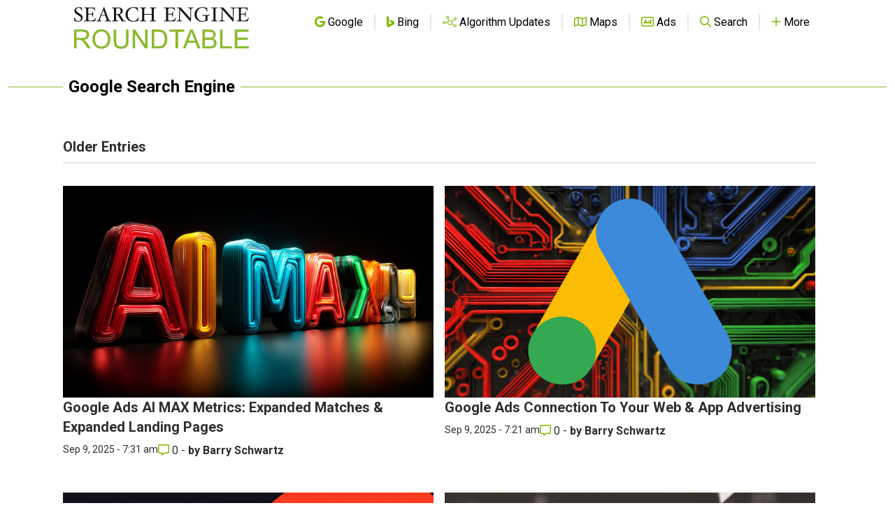

--- FILE ---
content_type: text/html; charset=utf-8
request_url: https://www.google.com/recaptcha/api2/aframe
body_size: 266
content:
<!DOCTYPE HTML><html><head><meta http-equiv="content-type" content="text/html; charset=UTF-8"></head><body><script nonce="hDRThp2c4EyYV0Orc5qR6g">/** Anti-fraud and anti-abuse applications only. See google.com/recaptcha */ try{var clients={'sodar':'https://pagead2.googlesyndication.com/pagead/sodar?'};window.addEventListener("message",function(a){try{if(a.source===window.parent){var b=JSON.parse(a.data);var c=clients[b['id']];if(c){var d=document.createElement('img');d.src=c+b['params']+'&rc='+(localStorage.getItem("rc::a")?sessionStorage.getItem("rc::b"):"");window.document.body.appendChild(d);sessionStorage.setItem("rc::e",parseInt(sessionStorage.getItem("rc::e")||0)+1);localStorage.setItem("rc::h",'1768966562954');}}}catch(b){}});window.parent.postMessage("_grecaptcha_ready", "*");}catch(b){}</script></body></html>